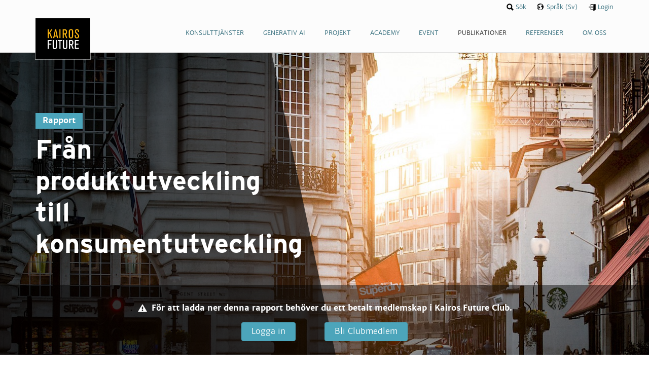

--- FILE ---
content_type: text/html; charset=utf-8
request_url: https://kairosfuture.com/se/publikationer/rapporter/fran-produktutveckling-till-konsumentutveckling/
body_size: 4688
content:
<!DOCTYPE html>
<html lang="se">
<head>
	<meta http-equiv="content-type" content="text/html; charset=utf-8" />

	  <title>Från produktutveckling till konsumentutveckling | Kairos Future</title>
  

	<meta property="og:title" content="Från produktutveckling till konsumentutveckling | Kairos Future">
	<meta property="og:description" content="">
	<meta property="og:type" content="article">
	<meta property="og:url" content="https://kairosfuture.com/se/publikationer/rapporter/fran-produktutveckling-till-konsumentutveckling/">
		<meta property="og:image" content="https://www.kairosfuture.com/site/assets/files/1972/konsument.1200x630.jpg">
	
	<meta name="twitter:card" content="summary_large_image">
	<meta property="twitter:domain" content="kairosfuture.com">
	<meta property="twitter:url" content="https://kairosfuture.com/se/publikationer/rapporter/fran-produktutveckling-till-konsumentutveckling/">
	<meta name="twitter:title" content="Från produktutveckling till konsumentutveckling | Kairos Future">
	<meta name="twitter:description" content="">
		<meta name="twitter:image" content="https://www.kairosfuture.com/site/assets/files/1972/konsument.1200x630.jpg">
	
	<meta name="description" content="">

		<meta name="viewport" content="initial-scale=1.0, maximum-scale=1.0, user-scalable=no">

    <meta name="google-site-verification" content="lkySGtuFoYAkFYxWTH7c6s7lrbfVyJbkrKAoAt96ED4" />

	<!--[if lt IE 9]>
	<script src="/js/html5shiv.js"></script>
	<![endif]-->

			<link rel="stylesheet" type="text/css" href="/css/site.css" />
		<link rel="stylesheet" type="text/css" href="/css/new-site.css?v6635365d01662eaad9d9a8c0889752b0def65ef0" />
		<!--[if lt IE 9]>
	<link rel="stylesheet" type="text/css" href="/css/ie8.v6635365d01662eaad9d9a8c0889752b0def65ef0.css" />
	<![endif]-->
	<link type="text/css" rel="stylesheet" href="https://cdn.jsdelivr.net/npm/font-awesome@4.7.0/css/font-awesome.min.css" />
	<link type="text/css" rel="stylesheet" href="https://cdn.jsdelivr.net/npm/jssocials@1.5.0/dist/jssocials.min.css" />
	<link type="text/css" rel="stylesheet" href="https://cdn.jsdelivr.net/npm/jssocials@1.5.0/dist/jssocials-theme-flat.min.css" />

	
    <script async src="https://www.googletagmanager.com/gtag/js?id=G-EH6TSFXNEG"></script>
    <script>
        window.dataLayer = window.dataLayer || [];
        function gtag(){dataLayer.push(arguments);}
        gtag('js', new Date());

        gtag('config', 'G-EH6TSFXNEG');
    </script>

    <!-- Google Tag Manager -->
    <script>(function(w,d,s,l,i){w[l]=w[l]||[];w[l].push({'gtm.start':
                new Date().getTime(),event:'gtm.js'});var f=d.getElementsByTagName(s)[0],
            j=d.createElement(s),dl=l!='dataLayer'?'&l='+l:'';j.async=true;j.src=
            'https://www.googletagmanager.com/gtm.js?id='+i+dl;f.parentNode.insertBefore(j,f);
        })(window,document,'script','dataLayer','GTM-TB7XDT2');</script>
    <!-- End Google Tag Manager -->

	
	<link rel="icon" href="https://www.kairosfuture.com/img/kairos-favicon.png" sizes="32x32" />
	<link rel="icon" href="https://www.kairosfuture.com/img/kairos-favicon.png" sizes="192x192" />
	<link rel="apple-touch-icon" href="https://www.kairosfuture.com/img/kairos-favicon.png" />
	<meta name="msapplication-TileImage" content="https://www.kairosfuture.com/img/kairos-favicon.png" />
</head>
<body id="sec-publications">

<!-- Google Tag Manager (noscript) -->
<noscript>
    <iframe src="https://www.googletagmanager.com/ns.html?id=GTM-TB7XDT2" height="0" width="0" style="display:none;visibility:hidden"></iframe>
</noscript>
<!-- End Google Tag Manager (noscript) -->

<header id="site-header">
	<!-- <div data-0="padding:20px 20px" data-500="padding:10px 20px"> -->
	<div id="site-header__nav">

		<a href="/se/" id="logo" ><img src="/img/logo.png" alt="Kairos Future" ></a>

		<span class="trigger-nav"></span>

		<nav role="navigation">

			<ul class="level-1">
								<li>
											<a href="/se/konsulttjanster/"><span>Konsulttjänster</span></a>
														</li>
								<li>
											<a href="/se/generativ-ai/"><span>Generativ AI</span></a>
														</li>
								<li>
											<a href="/se/forskning/"><span>Projekt</span></a>
														</li>
								<li>
											<a href="/se/academy/"><span>Academy</span></a>
															<ul class="level-2">
													<li><a href="/se/academy/utbildningar/">Kurser</a></li>
													<li><a href="/se/academy/forelasningar/">Föreläsningar</a></li>
													<li><a href="/se/academy/event/">Event</a></li>
											</ul>
									</li>
								<li>
																		<a href="/se/academy/event/"><span>Event</span></a>
																				</li>
								<li class="sel">
											<a href="/se/publikationer/"><span>Publikationer</span></a>
														</li>
								<li>
											<a href="/se/referenser/"><span>Referenser</span></a>
														</li>
								<li>
											<a href="/se/om-oss/"><span>Om oss</span></a>
														</li>
															</ul>

		</nav>

	</div>

	<div id="site-header__xtras">

		<ul>
						<li class="search"><a href="/se/sok/"><span>Sök</span></a></li>
			<li class="lang">
				<a href="#"><span>Språk (Sv)</span></a>
				<ul id="lang-selector">
																		<li><a href="/publications/reports/fran-produktutveckling-till-konsumentutveckling/"><span>Engelska</span></a></li>
																								<li><a href="/se/publikationer/rapporter/fran-produktutveckling-till-konsumentutveckling/"><span>Svenska</span></a></li>
																										</ul>
			</li>
						<li class="login"><a href="/se/logga-in/"><span>Login</span></a></li>

			
		</ul>

	</div>

</header>

<main>



<div id="report" class="item-page">

  <header style="background-image:url(/site/assets/files/1972/konsument.1600x600n.jpg)" data-0="background-position:50% 50%" data-500="background-position:50% 0%;">

    <div>

      <div class="intro">

        <p class="label">Rapport</p>
          <h1>Från produktutveckling till konsumentutveckling</h1>

        
      </div>

    </div>

    
      <div id="download-header-form--friends">
<!--        <div>-->

          



                                    <p class="login-note"><span>För att ladda ner denna rapport behöver du ett betalt medlemskap i Kairos Future Club.</span></p>
                  <div id="download-header-buttons" style="width:30% !important;">
                      <a href="/se/logga-in/">
                          <button class="btn">
                              Logga in                          </button>
                      </a>
                                            <a href="/se/academy#k-club" target="_blank">
                          <button class="btn">
                              Bli Clubmedlem                          </button>
                      </a>
                  </div>
                        


<!--        </div>-->
      </div>


    
    
                          

        </header>

        <div id="main">

          <div id="item-page__details">

            <div class="body">

              

              <p>”Förut har vi älskat våra fabriker. Nu måste vi lära oss att älska våra kunder”, säger Birgitta Johansson-Hedberg, VD och koncernchef på Lantmännen. Det här är ett mantra som de flesta, oavsett organisation, har hört och kommer att få höra så länge de arbetar. Anledningen är att konsumenten, oavsett bransch är en allt knappare resurs. Det stora paradigmskiftet där vi har gått från en produktionscentrisk ekonomi till en konsumentcentrisk ekonomi har pågått under hela 1900-talet, men accelererar allt mer i och med ett accelererande produktions– och utbudsöverskott. Att få tag i billig och effektiv produktionskapacitet är ett mindre problem i dagens ekonomi. Den stora utmaningen ligger i att fånga och hålla kvar allt mer professionella och svårfångade konsumenter.</p>
                              <p id="pub-year">Publicerad: <strong>2005</strong></p>
              
                            </div>

              <aside>

                
                <div class="shares horz"><p class="num-shares">Dela:</p>
<ul data-url="https://kairosfuture.com/se/publikationer/rapporter/fran-produktutveckling-till-konsumentutveckling/" data-text="Från produktutveckling till konsumentutveckling">
  <li class="fb"><a title="Dela på Facebook" target="_blank" href="https://www.facebook.com/sharer/sharer.php?u=https://kairosfuture.com/se/publikationer/rapporter/fran-produktutveckling-till-konsumentutveckling/">Facebook</a></li>
  <li class="li"><a title="Dela på LinkedIn" target="_blank" href="https://www.linkedin.com/shareArticle?mini=true&amp;url=https://kairosfuture.com/se/publikationer/rapporter/fran-produktutveckling-till-konsumentutveckling/&amp;title=/se/publikationer/rapporter/fran-produktutveckling-till-konsumentutveckling/&amp;summary=&amp;source=">LinkedIn</a></li>
</ul>
</div>

                
              </aside>

            </div>

            <div id="reports-listing" class="container">

              <section id="publications__reports">

                <div class="section-header">
                  <h2><span>Fler rapporter</span></h2>
                  <p class="see-all"><a href="/se/publikationer/rapporter/">Se alla                    <span>Rapporter</span></a></p>
                  </div>

                  <div id="reports-labels-legend" style="text-align: center;">

    
        <p class="fr">Kostnadsfri för Kairos Future Friends</p>
        <p class="kc">Kostnadsfri för medlemmar i Kairos Future Club</p>
        <p class="ws">Tillgänglig för köp</p>

    
</div>

                  <ul class="img-caption-listing">
                                        <li class="report">

                      <a href="/se/publikationer/rapporter/from-china-to-the-u.s-and-back-again/">

                        <p class="color-labels"><span class="fr"></span></p>
                        <h3>Från Kina till USA och tillbaka igen</h3>
                                                  <figure><img src="/site/assets/files/1068/china-cross.257x144.jpg" alt=""></figure>
                                              </a>
                    </li>
                                      <li class="report">

                      <a href="/se/publikationer/rapporter/chinas-three-waves-of-innovation/">

                        <p class="color-labels"><span class="fr"></span></p>
                        <h3>China's Three Waves of Innovation</h3>
                                                  <figure><img src="/site/assets/files/1069/china-lab.257x144.jpg" alt=""></figure>
                                              </a>
                    </li>
                                      <li class="report">

                      <a href="/se/publikationer/rapporter/fusklapp-for-framtidsfolket/">

                        <p class="color-labels"><span class="fr"></span></p>
                        <h3>Fusklapp för framtidsfolket</h3>
                                                  <figure><img src="/site/assets/files/1216/istock_000007881429medium.257x144.jpg" alt=""></figure>
                                              </a>
                    </li>
                                      <li class="report">

                      <a href="/se/publikationer/rapporter/tillvaxtvark/">

                        <p class="color-labels"><span class="fr"></span></p>
                        <h3>Tillväxtvärk?</h3>
                                                  <figure><img src="/site/assets/files/1222/chefs.257x144.jpg" alt=""></figure>
                                              </a>
                    </li>
                                      <li class="report">

                      <a href="/se/publikationer/rapporter/den-nya-kopprocessen-att-salja-ett-kop/">

                        <p class="color-labels"><span class="fr"></span></p>
                        <h3>Den nya köpprocessen: Att sälja ett köp</h3>
                                                  <figure><img src="/site/assets/files/1223/istock_000015045245_medium.257x144.jpg" alt=""></figure>
                                              </a>
                    </li>
                                      <li class="report">

                      <a href="/se/publikationer/rapporter/the-cry-for-the-crowd-4-steps-to-crowdsourced-intelligence/">

                        <p class="color-labels"><span class="fr"></span></p>
                        <h3>The Cry For The Crowd: 4 Steps To Crowdsourced Intelligence</h3>
                                                  <figure><img src="/site/assets/files/1225/dollarphotoclub_37876208.257x144.jpg" alt=""></figure>
                                              </a>
                    </li>
                                      <li class="report">

                      <a href="/se/publikationer/rapporter/the-cry-for-the-crowd-the-marketing-managers-guide-to-innovation/">

                        <p class="color-labels"><span class="fr"></span></p>
                        <h3>The Cry For The Crowd: The Marketing Managers Guide To Innovation</h3>
                                                  <figure><img src="/site/assets/files/1226/tumblr_mqq4l2h3fh1st5lhmo1_1280.257x144.jpg" alt=""></figure>
                                              </a>
                    </li>
                                      <li class="report">

                      <a href="/se/publikationer/rapporter/the-cry-for-the-crowd-7-steps-to-an-innovative-company/">

                        <p class="color-labels"><span class="fr"></span></p>
                        <h3>The Cry For The Crowd: 7 Steps To an Innovative Company</h3>
                                                  <figure><img src="/site/assets/files/1227/tumblr_mtavma9akz1st5lhmo1_1280.257x144.jpg" alt=""></figure>
                                              </a>
                    </li>
                  
                </ul>

              </section>

            </div>

          </div>

        </div>
        </main>

<footer id="site-footer">

  <div>
    <nav>
      <ul class="sections">
                <li class="section">
          <strong><a href="/se/konsulttjanster/">Konsulttjänster</a></strong>
          
            <ul class="sub-sections">
              
                                                  <li class="sub-section"><a href="/se/konsulttjanster/">Future</a></li>

                  
              
                                                  <li class="sub-section"><a href="/se/konsulttjanster/">Strategy</a></li>

                  
              
                                                  <li class="sub-section"><a href="/se/konsulttjanster/">Innovation</a></li>

                  
              
                                                  <li class="sub-section"><a href="/se/konsulttjanster/">Action</a></li>

                  
              
              
                            </ul>

                  </li>
                <li class="section">
          <strong><a href="/se/generativ-ai/">Generativ AI</a></strong>
          
            <ul class="sub-sections">
              
                                                  <li class="sub-section">
                      <a href="/se/generativ-ai/victoria-ai-stodd-strategisk-insikts-och-beslutsstodsplattform/">

                            VICTORIA                      </a>
                  </li>
                
              
                                                  <li class="sub-section">
                      <a href="/se/generativ-ai/generativ-ai-strategi/">

                            Generativ AI-strategi                      </a>
                  </li>
                
              
                                                  <li class="sub-section">
                      <a href="/se/generativ-ai/insight-and-foresight-monitor/">

                            Insight and Foresight Monitor                      </a>
                  </li>
                
              
              
                            </ul>

                  </li>
                <li class="section">
          <strong><a href="/se/forskning/">Projekt</a></strong>
          
            <ul class="sub-sections">
              
                                                  <li class="sub-section"><a href="/se/forskning/">Program</a></li>

                  
              
                                                  <li class="sub-section"><a href="/se/forskning/">Projekt</a></li>

                  
              
              
                            </ul>

                  </li>
                <li class="section">
          <strong><a href="/se/academy/">Academy</a></strong>
          
            <ul class="sub-sections">
              
                                                  <li class="sub-section">
                      <a href="/se/academy/utbildningar/">

                            Kurser                      </a>
                  </li>
                
              
                                                  <li class="sub-section">
                      <a href="/se/academy/forelasningar/">

                            Föreläsningar                      </a>
                  </li>
                
              
                                                  <li class="sub-section">
                      <a href="/se/academy/event/">

                            Event                      </a>
                  </li>
                
              
                                    <li class="sub-section"><a href="/se/academy#k-friends">Kairos Future Friends</a></li>
                      <li class="sub-section"><a href="/se/academy#k-club">Kairos Future Club</a></li>
              
                            </ul>

                  </li>
                <li class="section">
          <strong><a href="/se/event/">Event</a></strong>
          
            <ul class="sub-sections">
              
                                    <li class="sub-section"><a href="/se/academy#k-friends">Kairos Future Friends</a></li>
                      <li class="sub-section"><a href="/se/academy#k-club">Kairos Future Club</a></li>
              
                            </ul>

                  </li>
                <li class="section">
          <strong><a href="/se/publikationer/">Publikationer</a></strong>
          
            <ul class="sub-sections">
              
                                                  <li class="sub-section">
                      <a href="/se/publikationer/nyheter/">

                            Nyheter & artiklar                      </a>
                  </li>
                
              
                                                  <li class="sub-section">
                      <a href="/se/publikationer/rapporter/">

                            Rapporter                      </a>
                  </li>
                
              
                                                  <li class="sub-section">
                      <a href="/se/publikationer/books/">

                            Böcker                      </a>
                  </li>
                
              
              
                            </ul>

                  </li>
                <li class="section">
          <strong><a href="/se/referenser/">Referenser</a></strong>
                  </li>
                <li class="section">
          <strong><a href="/se/om-oss/">Om oss</a></strong>
          
            <ul class="sub-sections">
              
                                                  <li class="sub-section">
                      <a href="/se/om-oss/vart-team/">

                            Vårt team                      </a>
                  </li>
                
              
                                                  <li class="sub-section">
                      <a href="http://newsroom.kairosfuture.com/">

                            Press                      </a>
                  </li>
                
              
                                                  <li class="sub-section">
                      <a href="/se/om-oss/lediga-jobb/">

                            Lediga jobb                      </a>
                  </li>
                
              
                                                  <li class="sub-section">
                      <a href="/se/om-oss/privacy-policy/">

                            Integritetspolicy                      </a>
                  </li>
                
              
                                                  <li class="sub-section">
                      <a href="/se/om-oss/cookie-policy/">

                            Cookie Policy                      </a>
                  </li>
                
              
              
                            </ul>

                  </li>
              </ul>

    </nav>

    <div class="contact">

      <div class="social">
        <ul>
          <li class="li"><a href="https://www.linkedin.com/company/kairos-future" target="_blank">LinkedIn</a></li>
          <li class="fb"><a href="https://www.facebook.com/kairosfuture">Facebook</a></li>
          <li class="ig"><a href="http://instagram.com/kairosfuture" target="_blank">Instagram</a></li>
        </ul>
      </div>

      <p>08 545 225 00<br />
<a href="mailto:info@kairosfuture.com">info@kairosfuture.com</a></p>
    </div>

    <div class="addr">
      <p>Kairos Future •&nbsp;Västra Järnvägsgatan 3 •&nbsp;111 64 STOCKHOLM&nbsp;</p>    </div>
  </div>

</footer>

<script src="https://code.jquery.com/jquery-1.11.0.min.js"></script>
<script src="/js/libs/iframe-resizer/js/iframeResizer.min.js"></script>
<script src="/js/site.js"></script>
<script src="/js/new-site.js"></script>

<script src="https://cdn.datatables.net/1.10.19/js/jquery.dataTables.min.js">




</script>

<script>
    $(document).ready( function () {
        $('#survey_results').DataTable();
    } );
</script>

<script src="https://cdn.jsdelivr.net/npm/jssocials@1.5.0/dist/jssocials.min.js"></script>
<script>
    $("#share").jsSocials({
        shareIn: "popup",
        showCount: false,
        shares: ["linkedin", "twitter", "facebook", "email"]
    });
</script>

</body>
</html>

--- FILE ---
content_type: image/svg+xml
request_url: https://kairosfuture.com/css/gfx/icons/alert-circled-white.svg
body_size: 765
content:
<?xml version="1.0" encoding="utf-8"?>
<!-- Generator: Adobe Illustrator 16.2.1, SVG Export Plug-In . SVG Version: 6.00 Build 0)  -->
<!DOCTYPE svg PUBLIC "-//W3C//DTD SVG 1.1//EN" "http://www.w3.org/Graphics/SVG/1.1/DTD/svg11.dtd">
<svg version="1.1" id="Layer_1" xmlns="http://www.w3.org/2000/svg" xmlns:xlink="http://www.w3.org/1999/xlink" x="0px" y="0px"
	 width="512px" height="512px" viewBox="0 0 512 512" style="fill:#fff;enable-background:new 0 0 512 512;" xml:space="preserve">
<g>
	<path d="M476.7,422.2L270.1,72.7c-2.9-5-8.3-8.7-14.1-8.7c-5.9,0-11.3,3.7-14.1,8.7L35.3,422.2c-2.8,5-4.8,13-1.9,17.9
		c2.9,4.9,8.2,7.9,14,7.9h417.1c5.8,0,11.1-3,14-7.9C481.5,435.2,479.5,427.1,476.7,422.2z M288,400h-64v-48h64V400z M288,320h-64
		V176h64V320z"/>
</g>
</svg>


--- FILE ---
content_type: image/svg+xml
request_url: https://kairosfuture.com/css/gfx/icons/log-in.svg
body_size: 753
content:
<?xml version="1.0" encoding="utf-8"?>
<!-- Generator: Adobe Illustrator 16.2.1, SVG Export Plug-In . SVG Version: 6.00 Build 0)  -->
<!DOCTYPE svg PUBLIC "-//W3C//DTD SVG 1.1//EN" "http://www.w3.org/Graphics/SVG/1.1/DTD/svg11.dtd">
<svg version="1.1" id="Layer_1" xmlns="http://www.w3.org/2000/svg" xmlns:xlink="http://www.w3.org/1999/xlink" x="0px" y="0px"
	 width="512px" height="512px" viewBox="0 0 512 512" style="enable-background:new 0 0 512 512;" xml:space="preserve">
<g>
	<path d="M224,288l64-64l-64-64v48H72c-4.4,0-8,3.6-8,8v16c0,4.4,3.6,8,8,8h152V288z"/>
	<path d="M440,64H168c-4.4,0-8,3.6-8,8v104h32V96h176l-48,32v224H192v-80h-32v104c0,4.4,3.6,8,8,8h152v64l118.8-59.4
		c9.2-4.6,9.2-6.1,9.2-14.6V72C448,67.6,444.4,64,440,64z"/>
</g>
</svg>


--- FILE ---
content_type: image/svg+xml
request_url: https://kairosfuture.com/css/gfx/icons/social-linkedin_white.svg
body_size: 1995
content:
<?xml version="1.0" encoding="UTF-8" standalone="no"?>
<svg width="26px" height="26px" viewBox="0 0 26 26" version="1.1" xmlns="http://www.w3.org/2000/svg" xmlns:xlink="http://www.w3.org/1999/xlink" xmlns:sketch="http://www.bohemiancoding.com/sketch/ns">
    <!-- Generator: Sketch 3.2 (9961) - http://www.bohemiancoding.com/sketch -->
    <title>Shape</title>
    <desc>Created with Sketch.</desc>
    <defs></defs>
    <g id="Page-1" stroke="none" stroke-width="1" fill="none" fill-rule="evenodd" sketch:type="MSPage">
        <path d="M23.1257479,0.125 L2.26096979,0.125 C1.12135176,0.125 0.125,0.945526179 0.125,2.07212165 L0.125,22.982515 C0.125,24.1156226 1.12135176,25.125 2.26096979,25.125 L23.1192358,25.125 C24.2653659,25.125 25.1249635,24.1091104 25.1249635,22.982515 L25.1249635,2.07212165 C25.1314756,0.945526179 24.2653659,0.125 23.1257479,0.125 L23.1257479,0.125 Z M7.8744026,20.9637601 L4.29274594,20.9637601 L4.29274594,9.82804767 L7.8744026,9.82804767 L7.8744026,20.9637601 L7.8744026,20.9637601 Z M6.20730423,8.13489841 L6.18125582,8.13489841 C5.03512568,8.13489841 4.29274594,7.28181167 4.29274594,6.21382521 C4.29274594,5.12630242 5.05466199,4.29275202 6.22684054,4.29275202 C7.39901908,4.29275202 8.11535041,5.11979031 8.14139883,6.21382521 C8.14139883,7.28181167 7.39901908,8.13489841 6.20730423,8.13489841 L6.20730423,8.13489841 Z M20.9637297,20.9637601 L17.382073,20.9637601 L17.382073,14.8749349 C17.382073,13.4162217 16.8611048,12.4198685 15.5651963,12.4198685 C14.5753566,12.4198685 13.9892673,13.090616 13.7287832,13.7418273 C13.6311017,13.9762633 13.6050533,14.2953569 13.6050533,14.6209625 L13.6050533,20.9637601 L10.0233966,20.9637601 L10.0233966,9.82804767 L13.6050533,9.82804767 L13.6050533,11.3779305 C14.1260215,10.6355496 14.9400344,9.56756317 16.8350564,9.56756317 C19.1859256,9.56756317 20.9637297,11.1174459 20.9637297,14.4581597 L20.9637297,20.9637601 L20.9637297,20.9637601 Z" id="Shape" fill="#FFFFFF" sketch:type="MSShapeGroup"></path>
    </g>
</svg>